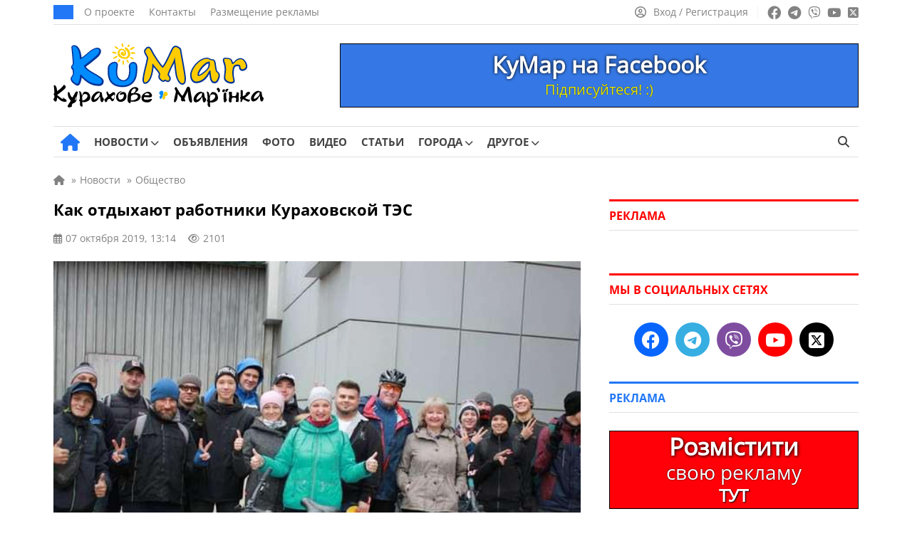

--- FILE ---
content_type: text/html; charset=UTF-8
request_url: https://kumar.dn.ua/wp-admin/admin-ajax.php
body_size: -143
content:
2101